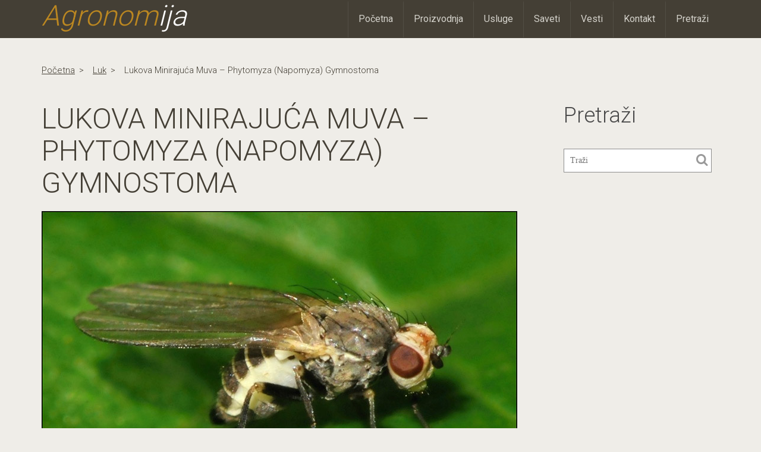

--- FILE ---
content_type: text/html; charset=UTF-8
request_url: https://agronomija.rs/2013/lukova-minirajuca-muva-napomyza-gymnostoma/
body_size: 9944
content:
<!DOCTYPE html>
<html lang="en">
<head>
<meta charset="utf-8">
<meta http-equiv="X-UA-Compatible" content="IE=edge">
<meta name="viewport" content="width=device-width, initial-scale=1">



<link href='https://fonts.googleapis.com/css?family=Roboto:400,300' rel='stylesheet' type='text/css'>
<link rel="stylesheet" type="text/css" media="all" href="https://agronomija.rs/wp-content/themes/agronomijafinal_wp/style.css" />



<!-- HTML5 Shim and Respond.js IE8 support of HTML5 elements and media queries -->
<!-- WARNING: Respond.js doesn't work if you view the page via file:// -->
<!--[if lt IE 9]>
<script src="https://oss.maxcdn.com/libs/html5shiv/3.7.0/html5shiv.js"></script>
<script src="https://oss.maxcdn.com/libs/respond.js/1.4.2/respond.min.js"></script>
<![endif]-->

<script type="text/javascript">var switchTo5x=true;</script>
<!-- <script type="text/javascript" src="http://w.sharethis.com/button/buttons.js"></script> -->
<script type='text/javascript' src='https://platform-api.sharethis.com/js/sharethis.js#property=5dc4978df844c90012b92727&product=inline-share-buttons' async='async'></script>
<!-- <script type="text/javascript">stLight.options({publisher: "7caa7dac-f828-44bf-be43-4fa7a28101c0", doNotHash: true, doNotCopy: true, hashAddressBar: false});</script> -->

<script>
  (function(i,s,o,g,r,a,m){i['GoogleAnalyticsObject']=r;i[r]=i[r]||function(){
  (i[r].q=i[r].q||[]).push(arguments)},i[r].l=1*new Date();a=s.createElement(o),
  m=s.getElementsByTagName(o)[0];a.async=1;a.src=g;m.parentNode.insertBefore(a,m)
  })(window,document,'script','//www.google-analytics.com/analytics.js','ga');

  ga('create', 'UA-47701197-1', 'agronomija.rs');
  ga('send', 'pageview');
</script>

<link rel="icon" href="https://agronomija.rs/myfavicon.ico" type="image/x-icon" />
<link rel="shortcut icon" href="https://agronomija.rs/wp-content/themes/agronomijafinal_wp/myfavicon.ico" />
<meta name='robots' content='index, follow, max-image-preview:large, max-snippet:-1, max-video-preview:-1' />

	<!-- This site is optimized with the Yoast SEO plugin v22.7 - https://yoast.com/wordpress/plugins/seo/ -->
	<title>Lukova minirajuća muva - Phytomyza (Napomyza) gymnostoma</title>
	<link rel="canonical" href="https://agronomija.rs/2013/lukova-minirajuca-muva-napomyza-gymnostoma/" />
	<meta property="og:locale" content="en_US" />
	<meta property="og:type" content="article" />
	<meta property="og:title" content="Lukova minirajuća muva - Phytomyza (Napomyza) gymnostoma" />
	<meta property="og:description" content="Ženke minirajuće muve luka se hrane na listu luka i prave tipične punktacije dok se larve hrane u minama unutar listova luka. Oštećenja od imaga su lako uočljiva i po njima se može znati da se muva javila. Po broju ovih oštećenja se određuje i vreme primene insekticida." />
	<meta property="og:url" content="https://agronomija.rs/2013/lukova-minirajuca-muva-napomyza-gymnostoma/" />
	<meta property="og:site_name" content="Agronomija" />
	<meta property="article:publisher" content="https://www.facebook.com/Agronomija.rs" />
	<meta property="article:author" content="https://www.facebook.com/Agronomija.rs" />
	<meta property="article:published_time" content="2013-12-10T22:16:19+00:00" />
	<meta property="article:modified_time" content="2014-10-18T19:15:29+00:00" />
	<meta property="og:image" content="https://agronomija.rs/wp-content/uploads/2013/12/Phytomyza-Napomyza-gymnostoma.jpg" />
	<meta property="og:image:width" content="800" />
	<meta property="og:image:height" content="555" />
	<meta property="og:image:type" content="image/jpeg" />
	<meta name="author" content="Predrag Nastić" />
	<meta name="twitter:label1" content="Written by" />
	<meta name="twitter:data1" content="Predrag Nastić" />
	<script type="application/ld+json" class="yoast-schema-graph">{"@context":"https://schema.org","@graph":[{"@type":"Article","@id":"https://agronomija.rs/2013/lukova-minirajuca-muva-napomyza-gymnostoma/#article","isPartOf":{"@id":"https://agronomija.rs/2013/lukova-minirajuca-muva-napomyza-gymnostoma/"},"author":{"name":"Predrag Nastić","@id":"https://agronomija.rs/#/schema/person/a27a5cf0efbe2cfbac0d4f95a31a5ce0"},"headline":"Lukova minirajuća muva &#8211; Phytomyza (Napomyza) gymnostoma","datePublished":"2013-12-10T22:16:19+00:00","dateModified":"2014-10-18T19:15:29+00:00","mainEntityOfPage":{"@id":"https://agronomija.rs/2013/lukova-minirajuca-muva-napomyza-gymnostoma/"},"wordCount":10,"commentCount":0,"publisher":{"@id":"https://agronomija.rs/#/schema/person/a27a5cf0efbe2cfbac0d4f95a31a5ce0"},"image":{"@id":"https://agronomija.rs/2013/lukova-minirajuca-muva-napomyza-gymnostoma/#primaryimage"},"thumbnailUrl":"https://agronomija.rs/wp-content/uploads/2013/12/Phytomyza-Napomyza-gymnostoma.jpg","articleSection":["luk"],"inLanguage":"en-US","potentialAction":[{"@type":"CommentAction","name":"Comment","target":["https://agronomija.rs/2013/lukova-minirajuca-muva-napomyza-gymnostoma/#respond"]}]},{"@type":"WebPage","@id":"https://agronomija.rs/2013/lukova-minirajuca-muva-napomyza-gymnostoma/","url":"https://agronomija.rs/2013/lukova-minirajuca-muva-napomyza-gymnostoma/","name":"Lukova minirajuća muva - Phytomyza (Napomyza) gymnostoma","isPartOf":{"@id":"https://agronomija.rs/#website"},"primaryImageOfPage":{"@id":"https://agronomija.rs/2013/lukova-minirajuca-muva-napomyza-gymnostoma/#primaryimage"},"image":{"@id":"https://agronomija.rs/2013/lukova-minirajuca-muva-napomyza-gymnostoma/#primaryimage"},"thumbnailUrl":"https://agronomija.rs/wp-content/uploads/2013/12/Phytomyza-Napomyza-gymnostoma.jpg","datePublished":"2013-12-10T22:16:19+00:00","dateModified":"2014-10-18T19:15:29+00:00","breadcrumb":{"@id":"https://agronomija.rs/2013/lukova-minirajuca-muva-napomyza-gymnostoma/#breadcrumb"},"inLanguage":"en-US","potentialAction":[{"@type":"ReadAction","target":["https://agronomija.rs/2013/lukova-minirajuca-muva-napomyza-gymnostoma/"]}]},{"@type":"ImageObject","inLanguage":"en-US","@id":"https://agronomija.rs/2013/lukova-minirajuca-muva-napomyza-gymnostoma/#primaryimage","url":"https://agronomija.rs/wp-content/uploads/2013/12/Phytomyza-Napomyza-gymnostoma.jpg","contentUrl":"https://agronomija.rs/wp-content/uploads/2013/12/Phytomyza-Napomyza-gymnostoma.jpg","width":800,"height":555},{"@type":"BreadcrumbList","@id":"https://agronomija.rs/2013/lukova-minirajuca-muva-napomyza-gymnostoma/#breadcrumb","itemListElement":[{"@type":"ListItem","position":1,"name":"Home","item":"https://agronomija.rs/"},{"@type":"ListItem","position":2,"name":"Lukova minirajuća muva &#8211; Phytomyza (Napomyza) gymnostoma"}]},{"@type":"WebSite","@id":"https://agronomija.rs/#website","url":"https://agronomija.rs/","name":"Agronomija","description":"Sve u vezi poljoprivrede","publisher":{"@id":"https://agronomija.rs/#/schema/person/a27a5cf0efbe2cfbac0d4f95a31a5ce0"},"potentialAction":[{"@type":"SearchAction","target":{"@type":"EntryPoint","urlTemplate":"https://agronomija.rs/?s={search_term_string}"},"query-input":"required name=search_term_string"}],"inLanguage":"en-US"},{"@type":["Person","Organization"],"@id":"https://agronomija.rs/#/schema/person/a27a5cf0efbe2cfbac0d4f95a31a5ce0","name":"Predrag Nastić","image":{"@type":"ImageObject","inLanguage":"en-US","@id":"https://agronomija.rs/#/schema/person/image/","url":"https://secure.gravatar.com/avatar/8e33c1034fcdcc0961ff4ffbc9ecfd0d?s=96&d=blank&r=g","contentUrl":"https://secure.gravatar.com/avatar/8e33c1034fcdcc0961ff4ffbc9ecfd0d?s=96&d=blank&r=g","caption":"Predrag Nastić"},"logo":{"@id":"https://agronomija.rs/#/schema/person/image/"},"sameAs":["http://agronomija.rs/","https://www.facebook.com/Agronomija.rs","https://x.com/agronomijars"]}]}</script>
	<!-- / Yoast SEO plugin. -->


<link rel='dns-prefetch' href='//platform-api.sharethis.com' />
<link rel="alternate" type="application/rss+xml" title="Agronomija &raquo; Lukova minirajuća muva &#8211; Phytomyza (Napomyza) gymnostoma Comments Feed" href="https://agronomija.rs/2013/lukova-minirajuca-muva-napomyza-gymnostoma/feed/" />
<script type="text/javascript">
/* <![CDATA[ */
window._wpemojiSettings = {"baseUrl":"https:\/\/s.w.org\/images\/core\/emoji\/15.0.3\/72x72\/","ext":".png","svgUrl":"https:\/\/s.w.org\/images\/core\/emoji\/15.0.3\/svg\/","svgExt":".svg","source":{"concatemoji":"https:\/\/agronomija.rs\/wp-includes\/js\/wp-emoji-release.min.js?ver=6.5.7"}};
/*! This file is auto-generated */
!function(i,n){var o,s,e;function c(e){try{var t={supportTests:e,timestamp:(new Date).valueOf()};sessionStorage.setItem(o,JSON.stringify(t))}catch(e){}}function p(e,t,n){e.clearRect(0,0,e.canvas.width,e.canvas.height),e.fillText(t,0,0);var t=new Uint32Array(e.getImageData(0,0,e.canvas.width,e.canvas.height).data),r=(e.clearRect(0,0,e.canvas.width,e.canvas.height),e.fillText(n,0,0),new Uint32Array(e.getImageData(0,0,e.canvas.width,e.canvas.height).data));return t.every(function(e,t){return e===r[t]})}function u(e,t,n){switch(t){case"flag":return n(e,"\ud83c\udff3\ufe0f\u200d\u26a7\ufe0f","\ud83c\udff3\ufe0f\u200b\u26a7\ufe0f")?!1:!n(e,"\ud83c\uddfa\ud83c\uddf3","\ud83c\uddfa\u200b\ud83c\uddf3")&&!n(e,"\ud83c\udff4\udb40\udc67\udb40\udc62\udb40\udc65\udb40\udc6e\udb40\udc67\udb40\udc7f","\ud83c\udff4\u200b\udb40\udc67\u200b\udb40\udc62\u200b\udb40\udc65\u200b\udb40\udc6e\u200b\udb40\udc67\u200b\udb40\udc7f");case"emoji":return!n(e,"\ud83d\udc26\u200d\u2b1b","\ud83d\udc26\u200b\u2b1b")}return!1}function f(e,t,n){var r="undefined"!=typeof WorkerGlobalScope&&self instanceof WorkerGlobalScope?new OffscreenCanvas(300,150):i.createElement("canvas"),a=r.getContext("2d",{willReadFrequently:!0}),o=(a.textBaseline="top",a.font="600 32px Arial",{});return e.forEach(function(e){o[e]=t(a,e,n)}),o}function t(e){var t=i.createElement("script");t.src=e,t.defer=!0,i.head.appendChild(t)}"undefined"!=typeof Promise&&(o="wpEmojiSettingsSupports",s=["flag","emoji"],n.supports={everything:!0,everythingExceptFlag:!0},e=new Promise(function(e){i.addEventListener("DOMContentLoaded",e,{once:!0})}),new Promise(function(t){var n=function(){try{var e=JSON.parse(sessionStorage.getItem(o));if("object"==typeof e&&"number"==typeof e.timestamp&&(new Date).valueOf()<e.timestamp+604800&&"object"==typeof e.supportTests)return e.supportTests}catch(e){}return null}();if(!n){if("undefined"!=typeof Worker&&"undefined"!=typeof OffscreenCanvas&&"undefined"!=typeof URL&&URL.createObjectURL&&"undefined"!=typeof Blob)try{var e="postMessage("+f.toString()+"("+[JSON.stringify(s),u.toString(),p.toString()].join(",")+"));",r=new Blob([e],{type:"text/javascript"}),a=new Worker(URL.createObjectURL(r),{name:"wpTestEmojiSupports"});return void(a.onmessage=function(e){c(n=e.data),a.terminate(),t(n)})}catch(e){}c(n=f(s,u,p))}t(n)}).then(function(e){for(var t in e)n.supports[t]=e[t],n.supports.everything=n.supports.everything&&n.supports[t],"flag"!==t&&(n.supports.everythingExceptFlag=n.supports.everythingExceptFlag&&n.supports[t]);n.supports.everythingExceptFlag=n.supports.everythingExceptFlag&&!n.supports.flag,n.DOMReady=!1,n.readyCallback=function(){n.DOMReady=!0}}).then(function(){return e}).then(function(){var e;n.supports.everything||(n.readyCallback(),(e=n.source||{}).concatemoji?t(e.concatemoji):e.wpemoji&&e.twemoji&&(t(e.twemoji),t(e.wpemoji)))}))}((window,document),window._wpemojiSettings);
/* ]]> */
</script>
<style id='wp-emoji-styles-inline-css' type='text/css'>

	img.wp-smiley, img.emoji {
		display: inline !important;
		border: none !important;
		box-shadow: none !important;
		height: 1em !important;
		width: 1em !important;
		margin: 0 0.07em !important;
		vertical-align: -0.1em !important;
		background: none !important;
		padding: 0 !important;
	}
</style>
<link rel='stylesheet' id='wp-block-library-css' href='https://agronomija.rs/wp-includes/css/dist/block-library/style.min.css' type='text/css' media='all' />
<style id='classic-theme-styles-inline-css' type='text/css'>
/*! This file is auto-generated */
.wp-block-button__link{color:#fff;background-color:#32373c;border-radius:9999px;box-shadow:none;text-decoration:none;padding:calc(.667em + 2px) calc(1.333em + 2px);font-size:1.125em}.wp-block-file__button{background:#32373c;color:#fff;text-decoration:none}
</style>
<style id='global-styles-inline-css' type='text/css'>
body{--wp--preset--color--black: #000000;--wp--preset--color--cyan-bluish-gray: #abb8c3;--wp--preset--color--white: #ffffff;--wp--preset--color--pale-pink: #f78da7;--wp--preset--color--vivid-red: #cf2e2e;--wp--preset--color--luminous-vivid-orange: #ff6900;--wp--preset--color--luminous-vivid-amber: #fcb900;--wp--preset--color--light-green-cyan: #7bdcb5;--wp--preset--color--vivid-green-cyan: #00d084;--wp--preset--color--pale-cyan-blue: #8ed1fc;--wp--preset--color--vivid-cyan-blue: #0693e3;--wp--preset--color--vivid-purple: #9b51e0;--wp--preset--gradient--vivid-cyan-blue-to-vivid-purple: linear-gradient(135deg,rgba(6,147,227,1) 0%,rgb(155,81,224) 100%);--wp--preset--gradient--light-green-cyan-to-vivid-green-cyan: linear-gradient(135deg,rgb(122,220,180) 0%,rgb(0,208,130) 100%);--wp--preset--gradient--luminous-vivid-amber-to-luminous-vivid-orange: linear-gradient(135deg,rgba(252,185,0,1) 0%,rgba(255,105,0,1) 100%);--wp--preset--gradient--luminous-vivid-orange-to-vivid-red: linear-gradient(135deg,rgba(255,105,0,1) 0%,rgb(207,46,46) 100%);--wp--preset--gradient--very-light-gray-to-cyan-bluish-gray: linear-gradient(135deg,rgb(238,238,238) 0%,rgb(169,184,195) 100%);--wp--preset--gradient--cool-to-warm-spectrum: linear-gradient(135deg,rgb(74,234,220) 0%,rgb(151,120,209) 20%,rgb(207,42,186) 40%,rgb(238,44,130) 60%,rgb(251,105,98) 80%,rgb(254,248,76) 100%);--wp--preset--gradient--blush-light-purple: linear-gradient(135deg,rgb(255,206,236) 0%,rgb(152,150,240) 100%);--wp--preset--gradient--blush-bordeaux: linear-gradient(135deg,rgb(254,205,165) 0%,rgb(254,45,45) 50%,rgb(107,0,62) 100%);--wp--preset--gradient--luminous-dusk: linear-gradient(135deg,rgb(255,203,112) 0%,rgb(199,81,192) 50%,rgb(65,88,208) 100%);--wp--preset--gradient--pale-ocean: linear-gradient(135deg,rgb(255,245,203) 0%,rgb(182,227,212) 50%,rgb(51,167,181) 100%);--wp--preset--gradient--electric-grass: linear-gradient(135deg,rgb(202,248,128) 0%,rgb(113,206,126) 100%);--wp--preset--gradient--midnight: linear-gradient(135deg,rgb(2,3,129) 0%,rgb(40,116,252) 100%);--wp--preset--font-size--small: 13px;--wp--preset--font-size--medium: 20px;--wp--preset--font-size--large: 36px;--wp--preset--font-size--x-large: 42px;--wp--preset--spacing--20: 0.44rem;--wp--preset--spacing--30: 0.67rem;--wp--preset--spacing--40: 1rem;--wp--preset--spacing--50: 1.5rem;--wp--preset--spacing--60: 2.25rem;--wp--preset--spacing--70: 3.38rem;--wp--preset--spacing--80: 5.06rem;--wp--preset--shadow--natural: 6px 6px 9px rgba(0, 0, 0, 0.2);--wp--preset--shadow--deep: 12px 12px 50px rgba(0, 0, 0, 0.4);--wp--preset--shadow--sharp: 6px 6px 0px rgba(0, 0, 0, 0.2);--wp--preset--shadow--outlined: 6px 6px 0px -3px rgba(255, 255, 255, 1), 6px 6px rgba(0, 0, 0, 1);--wp--preset--shadow--crisp: 6px 6px 0px rgba(0, 0, 0, 1);}:where(.is-layout-flex){gap: 0.5em;}:where(.is-layout-grid){gap: 0.5em;}body .is-layout-flex{display: flex;}body .is-layout-flex{flex-wrap: wrap;align-items: center;}body .is-layout-flex > *{margin: 0;}body .is-layout-grid{display: grid;}body .is-layout-grid > *{margin: 0;}:where(.wp-block-columns.is-layout-flex){gap: 2em;}:where(.wp-block-columns.is-layout-grid){gap: 2em;}:where(.wp-block-post-template.is-layout-flex){gap: 1.25em;}:where(.wp-block-post-template.is-layout-grid){gap: 1.25em;}.has-black-color{color: var(--wp--preset--color--black) !important;}.has-cyan-bluish-gray-color{color: var(--wp--preset--color--cyan-bluish-gray) !important;}.has-white-color{color: var(--wp--preset--color--white) !important;}.has-pale-pink-color{color: var(--wp--preset--color--pale-pink) !important;}.has-vivid-red-color{color: var(--wp--preset--color--vivid-red) !important;}.has-luminous-vivid-orange-color{color: var(--wp--preset--color--luminous-vivid-orange) !important;}.has-luminous-vivid-amber-color{color: var(--wp--preset--color--luminous-vivid-amber) !important;}.has-light-green-cyan-color{color: var(--wp--preset--color--light-green-cyan) !important;}.has-vivid-green-cyan-color{color: var(--wp--preset--color--vivid-green-cyan) !important;}.has-pale-cyan-blue-color{color: var(--wp--preset--color--pale-cyan-blue) !important;}.has-vivid-cyan-blue-color{color: var(--wp--preset--color--vivid-cyan-blue) !important;}.has-vivid-purple-color{color: var(--wp--preset--color--vivid-purple) !important;}.has-black-background-color{background-color: var(--wp--preset--color--black) !important;}.has-cyan-bluish-gray-background-color{background-color: var(--wp--preset--color--cyan-bluish-gray) !important;}.has-white-background-color{background-color: var(--wp--preset--color--white) !important;}.has-pale-pink-background-color{background-color: var(--wp--preset--color--pale-pink) !important;}.has-vivid-red-background-color{background-color: var(--wp--preset--color--vivid-red) !important;}.has-luminous-vivid-orange-background-color{background-color: var(--wp--preset--color--luminous-vivid-orange) !important;}.has-luminous-vivid-amber-background-color{background-color: var(--wp--preset--color--luminous-vivid-amber) !important;}.has-light-green-cyan-background-color{background-color: var(--wp--preset--color--light-green-cyan) !important;}.has-vivid-green-cyan-background-color{background-color: var(--wp--preset--color--vivid-green-cyan) !important;}.has-pale-cyan-blue-background-color{background-color: var(--wp--preset--color--pale-cyan-blue) !important;}.has-vivid-cyan-blue-background-color{background-color: var(--wp--preset--color--vivid-cyan-blue) !important;}.has-vivid-purple-background-color{background-color: var(--wp--preset--color--vivid-purple) !important;}.has-black-border-color{border-color: var(--wp--preset--color--black) !important;}.has-cyan-bluish-gray-border-color{border-color: var(--wp--preset--color--cyan-bluish-gray) !important;}.has-white-border-color{border-color: var(--wp--preset--color--white) !important;}.has-pale-pink-border-color{border-color: var(--wp--preset--color--pale-pink) !important;}.has-vivid-red-border-color{border-color: var(--wp--preset--color--vivid-red) !important;}.has-luminous-vivid-orange-border-color{border-color: var(--wp--preset--color--luminous-vivid-orange) !important;}.has-luminous-vivid-amber-border-color{border-color: var(--wp--preset--color--luminous-vivid-amber) !important;}.has-light-green-cyan-border-color{border-color: var(--wp--preset--color--light-green-cyan) !important;}.has-vivid-green-cyan-border-color{border-color: var(--wp--preset--color--vivid-green-cyan) !important;}.has-pale-cyan-blue-border-color{border-color: var(--wp--preset--color--pale-cyan-blue) !important;}.has-vivid-cyan-blue-border-color{border-color: var(--wp--preset--color--vivid-cyan-blue) !important;}.has-vivid-purple-border-color{border-color: var(--wp--preset--color--vivid-purple) !important;}.has-vivid-cyan-blue-to-vivid-purple-gradient-background{background: var(--wp--preset--gradient--vivid-cyan-blue-to-vivid-purple) !important;}.has-light-green-cyan-to-vivid-green-cyan-gradient-background{background: var(--wp--preset--gradient--light-green-cyan-to-vivid-green-cyan) !important;}.has-luminous-vivid-amber-to-luminous-vivid-orange-gradient-background{background: var(--wp--preset--gradient--luminous-vivid-amber-to-luminous-vivid-orange) !important;}.has-luminous-vivid-orange-to-vivid-red-gradient-background{background: var(--wp--preset--gradient--luminous-vivid-orange-to-vivid-red) !important;}.has-very-light-gray-to-cyan-bluish-gray-gradient-background{background: var(--wp--preset--gradient--very-light-gray-to-cyan-bluish-gray) !important;}.has-cool-to-warm-spectrum-gradient-background{background: var(--wp--preset--gradient--cool-to-warm-spectrum) !important;}.has-blush-light-purple-gradient-background{background: var(--wp--preset--gradient--blush-light-purple) !important;}.has-blush-bordeaux-gradient-background{background: var(--wp--preset--gradient--blush-bordeaux) !important;}.has-luminous-dusk-gradient-background{background: var(--wp--preset--gradient--luminous-dusk) !important;}.has-pale-ocean-gradient-background{background: var(--wp--preset--gradient--pale-ocean) !important;}.has-electric-grass-gradient-background{background: var(--wp--preset--gradient--electric-grass) !important;}.has-midnight-gradient-background{background: var(--wp--preset--gradient--midnight) !important;}.has-small-font-size{font-size: var(--wp--preset--font-size--small) !important;}.has-medium-font-size{font-size: var(--wp--preset--font-size--medium) !important;}.has-large-font-size{font-size: var(--wp--preset--font-size--large) !important;}.has-x-large-font-size{font-size: var(--wp--preset--font-size--x-large) !important;}
.wp-block-navigation a:where(:not(.wp-element-button)){color: inherit;}
:where(.wp-block-post-template.is-layout-flex){gap: 1.25em;}:where(.wp-block-post-template.is-layout-grid){gap: 1.25em;}
:where(.wp-block-columns.is-layout-flex){gap: 2em;}:where(.wp-block-columns.is-layout-grid){gap: 2em;}
.wp-block-pullquote{font-size: 1.5em;line-height: 1.6;}
</style>
<link rel='stylesheet' id='contact-form-7-css' href='https://agronomija.rs/wp-content/plugins/contact-form-7/includes/css/styles.css' type='text/css' media='all' />
<link rel='stylesheet' id='responsive-lightbox-prettyphoto-css' href='https://agronomija.rs/wp-content/plugins/responsive-lightbox/assets/prettyphoto/prettyPhoto.min.css' type='text/css' media='all' />
<link rel='stylesheet' id='share-this-share-buttons-sticky-css' href='https://agronomija.rs/wp-content/plugins/sharethis-share-buttons/css/mu-style.css' type='text/css' media='all' />
<link rel='stylesheet' id='easy_table_style-css' href='https://agronomija.rs/wp-content/plugins/easy-table/themes/default/style.css' type='text/css' media='all' />
<script type="text/javascript" src="https://agronomija.rs/wp-includes/js/jquery/jquery.min.js" id="jquery-core-js"></script>
<script type="text/javascript" defer='defer' src="https://agronomija.rs/wp-includes/js/jquery/jquery-migrate.min.js" id="jquery-migrate-js"></script>
<script type="text/javascript" defer='defer' src="https://agronomija.rs/wp-content/plugins/responsive-lightbox/assets/prettyphoto/jquery.prettyPhoto.min.js" id="responsive-lightbox-prettyphoto-js"></script>
<script type="text/javascript" defer='defer' src="https://agronomija.rs/wp-includes/js/underscore.min.js" id="underscore-js"></script>
<script type="text/javascript" defer='defer' src="https://agronomija.rs/wp-content/plugins/responsive-lightbox/assets/infinitescroll/infinite-scroll.pkgd.min.js" id="responsive-lightbox-infinite-scroll-js"></script>
<script type="text/javascript" id="responsive-lightbox-js-before">
/* <![CDATA[ */
var rlArgs = {"script":"prettyphoto","selector":"lightbox","customEvents":"","activeGalleries":true,"animationSpeed":"normal","slideshow":false,"slideshowDelay":5000,"slideshowAutoplay":false,"opacity":"0.75","showTitle":true,"allowResize":true,"allowExpand":true,"width":1080,"height":720,"separator":"\/","theme":"pp_default","horizontalPadding":20,"hideFlash":false,"wmode":"opaque","videoAutoplay":false,"modal":false,"deeplinking":false,"overlayGallery":true,"keyboardShortcuts":true,"social":false,"woocommerce_gallery":false,"ajaxurl":"https:\/\/agronomija.rs\/wp-admin\/admin-ajax.php","nonce":"4bf2fe6f30","preview":false,"postId":1968,"scriptExtension":false};
/* ]]> */
</script>
<script type="text/javascript" defer='defer' src="https://agronomija.rs/wp-content/plugins/responsive-lightbox/js/front.js" id="responsive-lightbox-js"></script>
<script type="text/javascript" defer='defer' src="//platform-api.sharethis.com/js/sharethis.js?ver=2.3.0#property=5dc4978df844c90012b92727&amp;product=inline-buttons&amp;source=sharethis-share-buttons-wordpress" id="share-this-share-buttons-mu-js"></script>
<link rel="https://api.w.org/" href="https://agronomija.rs/wp-json/" /><link rel="alternate" type="application/json" href="https://agronomija.rs/wp-json/wp/v2/posts/1968" /><link rel="EditURI" type="application/rsd+xml" title="RSD" href="https://agronomija.rs/xmlrpc.php?rsd" />
<meta name="generator" content="WordPress 6.5.7" />
<link rel='shortlink' href='https://agronomija.rs/?p=1968' />
<link rel="alternate" type="application/json+oembed" href="https://agronomija.rs/wp-json/oembed/1.0/embed?url=https%3A%2F%2Fagronomija.rs%2F2013%2Flukova-minirajuca-muva-napomyza-gymnostoma%2F" />
<link rel="alternate" type="text/xml+oembed" href="https://agronomija.rs/wp-json/oembed/1.0/embed?url=https%3A%2F%2Fagronomija.rs%2F2013%2Flukova-minirajuca-muva-napomyza-gymnostoma%2F&#038;format=xml" />
<meta name="generator" content="speculation-rules 1.2.2">
<style type="text/css">.broken_link, a.broken_link {
	text-decoration: line-through;
}</style><link rel="amphtml" href="https://agronomija.rs/2013/lukova-minirajuca-muva-napomyza-gymnostoma/?amp"></head>
<body>
<div id="fb-root"></div>
<script>(function(d, s, id) {
  var js, fjs = d.getElementsByTagName(s)[0];
  if (d.getElementById(id)) return;
  js = d.createElement(s); js.id = id;
  js.src = "//connect.facebook.net/sr_RS/sdk.js#xfbml=1&appId=1400203766902230&version=v2.0";
  fjs.parentNode.insertBefore(js, fjs);
}(document, 'script', 'facebook-jssdk'));</script>
        <!-- HEADER -->
        <header>
            <div class="container">
                <div class="row">

                    <!-- logo -->
                    <div class="col-md-3 logo">
                        <h1><a href="http://agronomija.rs/" class="site_name">Agronom<span>ija</span></a></h1>
                    </div><!-- end_logo -->

                    <!-- collapse_navbar -->
                    <div class="col-md-9">
                        <nav class="navbar navbar-default" role="navigation">
                            <div class="navbar-header">
                                <button type="button" class="navbar-toggle" data-toggle="collapse" data-target=".navHeaderCollapse">
                                    <span class="sr-only">Toggle navigation</span>
                                    <span class="icon-bar"></span>
                                    <span class="icon-bar"></span>
                                    <span class="icon-bar"></span>
                                </button>
                            </div><!-- end_navbar-header -->
                            <div class="collapse navbar-collapse navHeaderCollapse">
                                <div class="menu-main_menu-container"><ul id="top_nav" class="nav navbar-nav navbar-right"><li id="menu-item-23" class="menu-item menu-item-type-post_type menu-item-object-page menu-item-home menu-item-23"><a href="https://agronomija.rs/">Početna</a></li>
<li id="menu-item-5480" class="menu-item menu-item-type-post_type menu-item-object-page menu-item-5480"><a href="https://agronomija.rs/proizvodnja/">Proizvodnja</a></li>
<li id="menu-item-6756" class="menu-item menu-item-type-custom menu-item-object-custom menu-item-has-children menu-item-6756"><a>Usluge</a>
<ul class="sub-menu">
	<li id="menu-item-6757" class="menu-item menu-item-type-post_type menu-item-object-page menu-item-6757"><a href="https://agronomija.rs/stetocine/">Štetočine</a></li>
	<li id="menu-item-6758" class="menu-item menu-item-type-post_type menu-item-object-page menu-item-6758"><a href="https://agronomija.rs/bolesti/">Bolesti</a></li>
	<li id="menu-item-6759" class="menu-item menu-item-type-post_type menu-item-object-page menu-item-6759"><a href="https://agronomija.rs/zastitna-sredstva/">Zaštitna sredstva</a></li>
	<li id="menu-item-6760" class="menu-item menu-item-type-post_type menu-item-object-page menu-item-6760"><a href="https://agronomija.rs/preporuke-zastite/">Preporuke zaštite</a></li>
	<li id="menu-item-6761" class="menu-item menu-item-type-post_type menu-item-object-page menu-item-6761"><a href="https://agronomija.rs/psss/">PSSS</a></li>
</ul>
</li>
<li id="menu-item-21" class="menu-item menu-item-type-post_type menu-item-object-page menu-item-21"><a href="https://agronomija.rs/saveti/">Saveti</a></li>
<li id="menu-item-20" class="menu-item menu-item-type-post_type menu-item-object-page menu-item-20"><a href="https://agronomija.rs/vesti/">Vesti</a></li>
<li id="menu-item-19" class="menu-item menu-item-type-post_type menu-item-object-page menu-item-19"><a href="https://agronomija.rs/kontakt/">Kontakt</a></li>
<li id="menu-item-18" class="menu-item menu-item-type-post_type menu-item-object-page menu-item-18"><a href="https://agronomija.rs/search/">Pretraži</a></li>
</ul></div>                            </div><!-- end_collapse -->
                        </nav>
                    </div>
                </div><!-- end_row -->
            </div><!-- end_container -->
        </header>

        

<!-- Preporuke zastitnih sredstava -->
        <!-- BREADCRUMBS -->
        <section class="breadcrumbs">
            <div class="container">
                <div class="row clearfix">
                    <div class="col-md-12">
                        <ul id="breadcrumbs" class="inline"><li><a href="https://agronomija.rs">Početna</a></li><li><a href="https://agronomija.rs/category/bolesti-i-stetocine/stetocine-povrtarskih-kultura/stetocine-luka/" rel="category tag">luk</a></li><li>Lukova minirajuća muva &#8211; Phytomyza (Napomyza) gymnostoma</li></ul>                    </div>
                </div><!-- end_row -->
            </div><!-- end_container -->
        </section><!-- end_breadcrumb -->

    




        <!-- SINGLE_VIEW -->
        <section class="single_view">
            <div class="container">
                <div class="row">
                    <!-- Preporuke zastitnih sredstava -->
                    <div class="col-md-9">
                    


                        <article class="single_post">
                                                        <!-- Preporuke zastitnih sredstava -->
                                <h1>Lukova minirajuća muva &#8211; Phytomyza (Napomyza) gymnostoma</h1>
                                <figure>
                                    <img width="800" height="555" src="https://agronomija.rs/wp-content/uploads/2013/12/Phytomyza-Napomyza-gymnostoma.jpg" class="attachment-large size-large wp-post-image" alt="" decoding="async" fetchpriority="high" srcset="https://agronomija.rs/wp-content/uploads/2013/12/Phytomyza-Napomyza-gymnostoma.jpg 800w, https://agronomija.rs/wp-content/uploads/2013/12/Phytomyza-Napomyza-gymnostoma-300x208.jpg 300w" sizes="(max-width: 800px) 100vw, 800px" />                                </figure>
                                
                                <div>
                                    <p>Ženke minirajuće muve luka se hrane na listu luka i prave tipične punktacije dok se larve hrane u minama unutar listova luka. Oštećenja od imaga su lako uočljiva i po njima se može znati da se muva javila. Po broju ovih oštećenja se određuje i vreme primene insekticida.</p>
                                </div>
                                                                <div>
                                    <div style="margin-top: 0px; margin-bottom: 0px;" class="sharethis-inline-share-buttons" ></div>

<div style="margin-top: 0px; margin-bottom: 0px;" class="sharethis-inline-share-buttons" ></div>                                </div>

                                
                                <div class="article_footer">
                                    <div class="post_meta">

                                        Objavljeno      December 11, 2013                                        / <span>Predrag Nastić</span> / u kategoriji <a href="https://agronomija.rs/category/bolesti-i-stetocine/stetocine-povrtarskih-kultura/stetocine-luka/"> luk </a> 
                                        
                                    </div><!-- end_post_meta -->
                                </div><!-- end_article_footer -->
                                                    </article><!-- end_single_post -->
                    </div><!-- end_col_9 -->

                    

                    

                    <!-- Preporuke zastitnih sredstava -->
                    <!-- SIDEBAR -->
                    <div class="col-md-3">
                        <div class="sidebar">
                            <div class="search">
                                <h2>Pretraži</h2>
                                <form method="get" id="search_box" action="http://agronomija.rs">
	<input type="text" value="" name="s" placeholder="Traži">
	<input type="submit" value="&#xf002;">
</form>

                            </div><!-- end_search -->
                        </div><!-- end_sidebar -->
                    </div><!-- end_col_3 -->
                                    </div><!-- end_row -->
            </div><!-- end_container -->
        </section>
<footer>
    <div class="container">
        <div class="row">
            <div class="col-md-4">
                <h2>Agronomija :</h2>
                <ul class="social inline">
                    <li><a href="https://www.facebook.com/Agronomija.rs" target="_blank"><i class="fa fa-facebook circle"></i></a></li>
                    <li><a href="https://twitter.com/agronomijars" target="_blank"><i class="fa fa-twitter circle"></i></a></li>
                </ul><!-- end_social --> 
            </div>



            <div class="col-md-4">
                <h2>Korisni linkovi :</h2>
                <ul class="k_linkovi">
                    <li><a href="http://www.mpzzs.gov.rs/">Ministarstvo poljoprivrede</a></li>
                    <li><a href="http://www.vet.minpolj.gov.rs/">Uprava za veterinu</a></li>
                    <li><a href="http://www.uzb.minpolj.gov.rs/">Uprava za zaštitu bilja</a></li>
                    <li><a href="http://www.stips.minpolj.gov.rs/">Sistem tržišnih informacija poljoprivrede</a></li>
                    <li><a href="http://www.agroponuda.com/">Agroponuda</a></li>
                    <li><a href="http://www.pisvojvodina.com/default.aspx">Prognozno informativne službe zaštite bilja</a></li>
                    <li><a href="http://www.proberza.co.rs/">Produktna berza</a></li>
                </ul>
            </div>
            <div class="col-md-4">
                <div class="fb-like-box" data-href="https://www.facebook.com/Agronomija.rs" data-colorscheme="dark" data-show-faces="true" data-header="false" data-stream="false" data-show-border="false"></div>
                <!-- Begin MailChimp Signup Form
                <link href="//cdn-images.mailchimp.com/embedcode/classic-081711.css" rel="stylesheet" type="text/css">
                <style type="text/css">
                    #mc_embed_signup{background:#f6f7f8; clear:left; font:14px Helvetica,Arial,sans-serif;  width:300px;}
                    #mc_embed_signup h2 {font-weight: bold;padding: 0;margin: 0px 0;font-size: 15px;}
                    #mc_embed_signup .mc-field-group input, #mc_embed_signup .mc-field-group {height:32px;}
                    #mc_embed_signup .button {margin-top: 10px;}
                    /* Add your own MailChimp form style overrides in your site stylesheet or in this style block.
                    We recommend moving this block and the preceding CSS link to the HEAD of your HTML file. */
                </style>
                <div id="mc_embed_signup">
                    <form action="//agronomija.us12.list-manage.com/subscribe/post?u=503400be3e8c0a6848acf5795&amp;id=a7a10ab417" method="post" id="mc-embedded-subscribe-form" name="mc-embedded-subscribe-form" class="validate" target="_blank" novalidate>
                        <div id="mc_embed_signup_scroll">
                            <h2>Upiši se na mail listu</h2>
                            <div class="indicates-required">
                                <span class="asterisk">*</span> indicates required
                            </div>
                            <div class="mc-field-group">
                                <label for="mce-EMAIL">Email adresa  <span class="asterisk">*</span></label>
                                <input type="email" value="" name="EMAIL" class="required email" id="mce-EMAIL">
                            </div>
                            <div class="mc-field-group">
                                <label for="mce-FNAME">Ime  <span class="asterisk">*</span></label>
                                <input type="text" value="" name="FNAME" class="required" id="mce-FNAME">
                            </div>
                            <div id="mce-responses" class="clear">
                                <div class="response" id="mce-error-response" style="display:none"></div>
                                <div class="response" id="mce-success-response" style="display:none"></div>
                            </div>
                            <div style="position: absolute; left: -5000px;" aria-hidden="true"><input type="text" name="b_503400be3e8c0a6848acf5795_a7a10ab417" tabindex="-1" value=""></div>
                            <div class="clear"><input type="submit" value="Subscribe" name="subscribe" id="mc-embedded-subscribe" class="button"></div>
                        </div>
                    </form>
                </div>
                <script type='text/javascript' src='//s3.amazonaws.com/downloads.mailchimp.com/js/mc-validate.js'></script><script type='text/javascript'>(function($) {window.fnames = new Array(); window.ftypes = new Array();fnames[0]='EMAIL';ftypes[0]='email';fnames[1]='FNAME';ftypes[1]='text';}(jQuery));var $mcj = jQuery.noConflict(true);</script> -->
                <!--End mc_embed_signup-->
            </div>
        </div><!-- end_row -->
    </div><!-- end_container -->


    <div class="bottom_footer">
        <div class="container">
            <div class="row">
                <div class="col-md-12">
                    <a href="index.php" class="site_name">Agronom<span>ija</span></a>
                    <div class="copyrights">
                           Copyright © 2026                    </div><!-- end_copyrights -->
                </div>
            </div><!-- end_row -->
        </div><!-- end_container -->
    </div><!-- end_bottom_footer -->
</footer>
<a href="#" class="back-to-top"></a>
<!-- jQuery (necessary for Bootstrap's JavaScript plugins) -->
<script
  src="https://code.jquery.com/jquery-3.6.0.min.js"
  integrity="sha256-/xUj+3OJU5yExlq6GSYGSHk7tPXikynS7ogEvDej/m4="
  crossorigin="anonymous"></script>
<script src="https://cdnjs.cloudflare.com/ajax/libs/twitter-bootstrap/3.1.1/js/bootstrap.min.js"></script>
<script src="https://cdnjs.cloudflare.com/ajax/libs/jquery-easing/1.4.1/jquery.easing.min.js"></script>
<script src="https://cdnjs.cloudflare.com/ajax/libs/jquery.caroufredsel/6.2.1/jquery.carouFredSel.packed.js"></script>
<script src="https://agronomija.rs/wp-content/themes/agronomijafinal_wp/js/camera.js"></script>
<script src="https://agronomija.rs/wp-content/themes/agronomijafinal_wp/js/custom.js"></script>

<script type="speculationrules">
{"prerender":[{"source":"document","where":{"and":[{"href_matches":"\/*"},{"not":{"href_matches":["\/wp-login.php","\/wp-admin\/*","\/*\\?*(^|&)_wpnonce=*"]}},{"not":{"selector_matches":"a[rel=nofollow]"}},{"not":{"selector_matches":".no-prerender"}}]},"eagerness":"moderate"}]}
</script>
<script type="text/javascript" defer='defer' src="https://agronomija.rs/wp-content/plugins/contact-form-7/includes/swv/js/index.js" id="swv-js"></script>
<script type="text/javascript" id="contact-form-7-js-extra">
/* <![CDATA[ */
var wpcf7 = {"api":{"root":"https:\/\/agronomija.rs\/wp-json\/","namespace":"contact-form-7\/v1"},"cached":"1"};
/* ]]> */
</script>
<script type="text/javascript" defer='defer' src="https://agronomija.rs/wp-content/plugins/contact-form-7/includes/js/index.js" id="contact-form-7-js"></script>
</body>
</html>
<!--
Performance optimized by W3 Total Cache. Learn more: https://www.boldgrid.com/w3-total-cache/

Page Caching using Disk: Enhanced (SSL caching disabled) 
Content Delivery Network via N/A
Database Caching 61/75 queries in 0.032 seconds using Disk

Served from: agronomija.rs @ 2026-01-19 22:21:53 by W3 Total Cache
-->

--- FILE ---
content_type: application/x-javascript
request_url: https://agronomija.rs/wp-content/themes/agronomijafinal_wp/js/custom.js
body_size: 1475
content:
jQuery(document).ready(function() {
    var offset = 400;
    var duration = 500;
    jQuery(window).scroll(function() {
        if (jQuery(this).scrollTop() > offset) jQuery(".back-to-top").fadeIn(duration);
        else jQuery(".back-to-top").fadeOut(duration)
    });
    jQuery(".back-to-top").click(function(event) {
        event.preventDefault();
        jQuery("html, body").animate({
            scrollTop: 0
        }, duration);
        return false
    });
    jQuery(".custom-select").each(function() {
        jQuery(this).wrap("<span class='select-wrapper'></span>");
        jQuery(this).after("<span class='holder'></span>")
    });
    jQuery(".custom-select").change(function() {
        var selectedOption =
            jQuery(this).find(":selected").text();
        var selekt = jQuery(".custom-select").val();
        jQuery(this).next(".holder").text(selectedOption);
        if (selekt === "izbor") jQuery("table").hide();
        else if (selekt === "all") jQuery("table").show();
        else {
            jQuery("table[data-proizvodjac*=" + selekt + "]").show(700);
            jQuery("table[data-proizvodjac*=" + selekt + "] tr").show(700);
            jQuery("table[data-proizvodjac!=" + selekt + "]").hide(700)
        }
    }).trigger("change");
    jQuery("table").addClass("table");
    jQuery("table").wrap("<div class='table-responsive'></div>");
    jQuery("#mapa").change(function() {
        var selekt =
            jQuery("#mapa option:selected").val();
        if (selekt === "all") jQuery("a.dot").show(1E3);
        else {
            jQuery("a.dot[data-region*=" + selekt + "]").show(1E3);
            jQuery("a.dot[data-region!=" + selekt + "]").hide(1E3)
        }
    });
    jQuery("a.dot").each(function() {
        var ime_grada = jQuery(this).attr("alt");
        jQuery(this).append("<div class='ime_grada'>" + ime_grada + "</div>")
    });
    jQuery("a.dot").click(function() {
        jQuery("a.dot").removeClass("selected");
        jQuery(this).addClass("selected");
        var grad = ".city_detail#" + jQuery(this).attr("data-grad"),
            kod = jQuery(grad).html();
        jQuery(".detail_container").fadeOut(500, function() {
            jQuery(".detail_container .city_detail").html(kod);
            jQuery(".detail_container").fadeIn(500)
        })
    })

    
jQuery.fn.equalHeights = function() {
    var heights = [];
    this.each(function() {
        heights.push(jQuery(this).height())
    });
    var maxHeight = Math.max.apply(0, heights);
    this.height(maxHeight)
};
window.onload = function() {
    if (document.body.clientWidth >= "478") jQuery(".list_carousel li .excerpt").equalHeights();
    jQuery(".category_desc h6 a").equalHeights();
    jQuery(".category_desc p").equalHeights();
    var tew = jQuery(".metaslider li").height();
    jQuery("#sliderWrap").css({
        height: tew + "px"
    });
    if (document.body.clientWidth >= "479" && document.body.clientWidth < "768") {
        var tmpBodyWidth = jQuery("body").width();
        jQuery(".list_carousel li").css({
            width: (tmpBodyWidth - 30) / 2 - 16
        })
    }
    if (document.body.clientWidth < "479") {
        var tmpBodyWidth = jQuery("body").width();
        jQuery(".list_carousel li").css({
            width: tmpBodyWidth -
                30 - 16
        })
    }
    jQuery(".list_carousel li").equalHeights();
        var tHLi = jQuery(".list_carousel li").outerHeight(true);
        jQuery(".caroufredsel_wrapper, .list_carousel").css({
            height: tHLi + "px"
        });
        var gf = tHLi + 80;
        jQuery("#caroWrap").css({
            height: gf + "px"
        });
        jQuery("#caroWrap").css({
            background: "none"
        });
        jQuery("#caroWrap > div").css({
            opacity: "1"
        })
    };
});

function istaVisina(grupa) {
    najvisi = 0;
    grupa.each(function() {
        trenutna_visina = jQuery(this).height();
        if (trenutna_visina > najvisi) najvisi = trenutna_visina
    });
    grupa.height(najvisi)
}
jQuery(window).on('load', function() {
    istaVisina(jQuery(".four_col li"));
    istaVisina(jQuery(".category_page .img_wrapper,.single_col .img_wrapper"));
    istaVisina(jQuery(".category_page .category_desc, .single_col .category_desc"))
});

$(document).ready(function () {
	if($('#carousel').length) {
			$('#carousel').carouFredSel({
			prev: '#prev2',
			next: '#next2',
			scroll : {
				items           : 1,
				easing          : "easeOutCirc",
				duration        : 500,                        
				pauseOnHover    : true
			},
			auto: { play:false }            
		});
	}
	
	if($('#carousel2').length) {
		$('#carousel2').carouFredSel({
			prev: '#prev3',
			next: '#next3',
			scroll : {
				items           : 1,
				easing          : "easeOutCirc",
				duration        : 500,                        
				pauseOnHover    : true
			},
			auto: { play:false }            
		});	
	}

	if($('#slider_1').length) {
		$('#slider_1').camera({
			pagination:false,
			playPause: false,
			pagination: true,
			height: '600px',
			fx: 'simpleFade'
		});	
	}
});
$(document).ready(function () {
	if($('#carousel4').length) {
		$('#carousel4').carouFredSel({
			prev: '#prev4',
			next: '#next4',
			scroll : {
				items           : 1,
				easing          : "easeOutCirc",
				duration        : 500,                        
				pauseOnHover    : true
			},
			auto: { play:false }            
		});
	}
	
	if($('#carousel5').length) {
		$('#carousel5').carouFredSel({
			prev: '#prev5',
			next: '#next5',
			scroll : {
				items           : 1,
				easing          : "easeOutCirc",
				duration        : 500,                        
				pauseOnHover    : true
			},
			auto: { play:false }            
		});
	}
	
	if($('#carousel6').length) {
		$('#carousel6').carouFredSel({
			prev: '#prev6',
			next: '#next6',
			scroll : {
				items           : 1,
				easing          : "easeOutCirc",
				duration        : 500,                        
				pauseOnHover    : true
			},
			auto: { play:false }            
		});
	}
	
	if($('#carousel7').length) {
		$('#carousel7').carouFredSel({
			prev: '#prev7',
			next: '#next7',
			scroll : {
				items           : 1,
				easing          : "easeOutCirc",
				duration        : 500,                        
				pauseOnHover    : true
			},
			auto: { play:false }            
		});
	}
	
	if($('#carousel8').length) {
		$('#carousel8').carouFredSel({
			prev: '#prev8',
			next: '#next8',
			scroll : {
				items           : 1,
				easing          : "easeOutCirc",
				duration        : 500,                        
				pauseOnHover    : true
			},
			auto: { play:false }            
		});
	}
	
	if($('#carousel9').length) {
		$('#carousel9').carouFredSel({
			prev: '#prev9',
			next: '#next9',
			scroll : {
				items           : 1,
				easing          : "easeOutCirc",
				duration        : 500,                        
				pauseOnHover    : true
			},
			auto: { play:false }            
		});
	}
});

--- FILE ---
content_type: text/plain
request_url: https://www.google-analytics.com/j/collect?v=1&_v=j102&a=1073589513&t=pageview&_s=1&dl=https%3A%2F%2Fagronomija.rs%2F2013%2Flukova-minirajuca-muva-napomyza-gymnostoma%2F&ul=en-us%40posix&dt=Lukova%20miniraju%C4%87a%20muva%20-%20Phytomyza%20(Napomyza)%20gymnostoma&sr=1280x720&vp=1280x720&_u=IEBAAAABAAAAACAAI~&jid=921981087&gjid=1369712305&cid=1965838634.1768854115&tid=UA-47701197-1&_gid=1316500732.1768854115&_r=1&_slc=1&z=1064809554
body_size: -450
content:
2,cG-96K2SZBJQ0